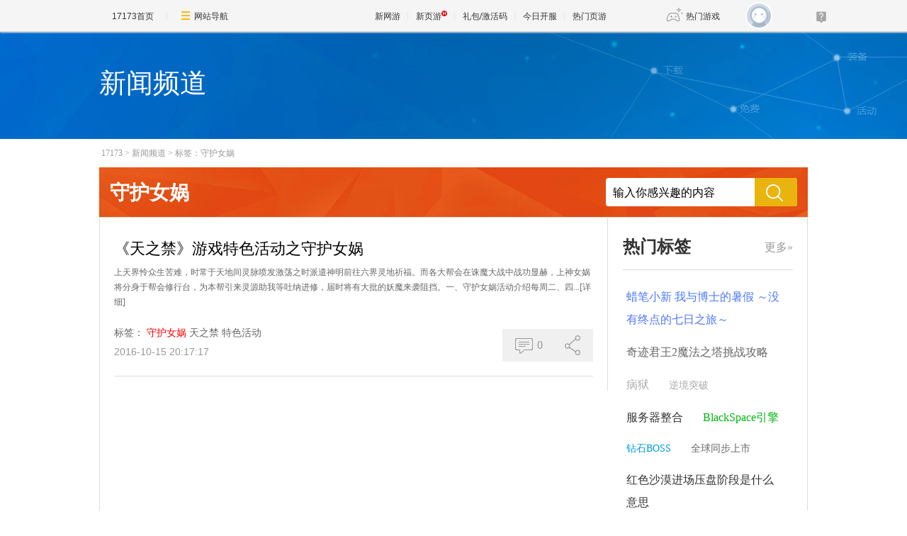

--- FILE ---
content_type: text/html;charset=GBK
request_url: https://news.17173.com/tag/%E5%AE%88%E6%8A%A4%E5%A5%B3%E5%A8%B2
body_size: 5653
content:
<!DOCTYPE html PUBLIC "-//W3C//DTD XHTML 1.0 Transitional//EN" "http://www.w3.org/TR/xhtml1/DTD/xhtml1-transitional.dtd">
<html xmlns="http://www.w3.org/1999/xhtml">
<head>
<meta http-equiv="Content-Type" content="text/html; charset=GBK" />
<meta http-equiv="X-UA-Compatible" content="IE=edge,chrome=1" />
<meta name="robots" content="all" />
<meta name="keywords" content="" />
<!--这里的关键词不能用标签,必须是手写,用半角逗号隔开,不要出现空格-->
<meta name="description" content="" />
<!--这里的关键词不能用标签,必须是手写,用半角逗号隔开,不要出现空格-->
<title>守护女娲_新闻频道TAG标签系统_17173.com中国游戏第一门户站</title>












<link rel="dns-prefetch" href="//ue.17173cdn.com/" />
<link type="image/x-icon" rel="icon" href="//ue.17173cdn.com/images/lib/v1/favicon-hd.ico" />
<link type="image/x-icon" rel="shortcut icon" href="//ue.17173cdn.com/images/lib/v1/favicon.ico" />


<script src="//js.17173.com/utils.js?v=0.8.0"></script>
<script src="//ue.17173cdn.com/a/lib/slimemolds/production/js/bootstrap.js"></script>
<script type="text/javascript">
dsm.setConfig({biEnable: true});
window.pandora = {overOldPandora:true}
</script>



<link href="//ue.17173cdn.com/cache/lib/v2/reset-and-utils-1.0.css" rel="stylesheet" rev="stylesheet" media="all" type="text/css" />
<link href="//ue.17173cdn.com/a/seo/tag/css/layout.css" rel="stylesheet" type="text/css" />

<!--为了隐藏页游下的分享信息-->
<style type="text/css">
.footer-wb-in{display:none !important}
</style>

<script type="text/javascript" src="//ue.17173cdn.com/cache/lib/v1/load-1.0_utils-1.0_jquery-1.4.min.js"></script>
<script type="text/javascript" src="//ue.17173cdn.com/cache/lib/v2/ue/commentinfo/commentinfo.js" charset="utf-8"></script>

<!--[if IE 6]>
	<script type="text/javascript" src="//ue.17173cdn.com/cache/lib/v1/ddpng-0.0.8a.min.js"></script>
	<script type="text/javascript">
        DD_belatedPNG.fix('.png');
	</script>
<![endif]-->

<link href="//ue.17173cdn.com/cache/lib/v1/topnav-1.0/global-topbar.css?20250601" rel="stylesheet" type="text/css" id="css-gtp" />



<script type="text/javascript" src="//ue.17173cdn.com/a/lib/vda/seed.js?20231220"></script>


<script type="text/javascript" src="//ue.17173cdn.com/a/lib/v4/pandora2.js?t=20250916"></script>
<script type="text/javascript" src="//ue.17173cdn.com/a/lib/v5/sjs/sjs.js?t=20250714"></script>


<script type="text/javascript" src="//ue.17173cdn.com/a/lib/passport/v7.9.1/js/passport.js"></script>
</head>


<body>
<!-- -->
<div class="wrap">
	<div class="header">
		<div style="height:152px;">
		<div class="con-in">
			<h1 class="tit" style="color: white;">新闻频道</h1>
		</div>
		</div>
	</div>
	<div class="content">
		<div class="con-in">
			<div class="crumb"><a href="http://www.17173.com" target="_blank" title="">17173</a>&gt;<a href="http://news.17173.com" target="_blank" title="">新闻频道</a>&gt;<a href="/tag/%E5%AE%88%E6%8A%A4%E5%A5%B3%E5%A8%B2" target="_blank" title="">标签：守护女娲</a></div>
			<div class="search-box">
				<div class="hd">守护女娲</div>
				<div class="bd">
					<form action="https://search.17173.com/jsp/news.jsp" accept-charset="utf-8" method="post" name="form1" target="_blank" id="form1">
						<input type="hidden" name="channel" value=""/>
						<input type="hidden" name="kdid" value=""/>
						<label class="label"></label>
						<input type="text" name="keyword" class="txt" value="输入你感兴趣的内容" align="middle" onClick="this.value=''"/>
						<input type="submit" class="btn ico ico-search png" value="" />
					</form>
				</div>
			</div>
			<div class="content-in clearfix">
				<div class="main">
					<ul class="page-list">

						<li class="page-list-con">
							<h2 class="tit"><a href="http://news.17173.com/z/tzj/content/10152016/201717678.shtml" target="_blank" title="">《天之禁》游戏特色活动之守护女娲</a></h2>
							<p class="con"><span>上天界怜众生苦难，时常于天地间灵脉喷发激荡之时派遣神明前往六界灵地祈福。而各大帮会在诛魔大战中战功显赫，上神女娲将分身于帮会修行台，为本帮引来灵源助我等吐纳进修，届时将有大批的妖魔来袭阻挡。一、守护女娲活动介绍每周二、四...</span><a href="http://news.17173.com/z/tzj/content/10152016/201717678.shtml" target="_blank" title="" class="more">[详细]</a></p>
							<div class="info">
								<div class="tag">
									<span class="t">标签：</span>
									<a href="http://news.17173.com/tag/%E5%AE%88%E6%8A%A4%E5%A5%B3%E5%A8%B2" target="_blank" title="" class="item">守护女娲</a>
									<a href="http://news.17173.com/tag/%E5%A4%A9%E4%B9%8B%E7%A6%81" target="_blank" title="" class="item">天之禁</a>
									<a href="http://news.17173.com/tag/%E7%89%B9%E8%89%B2%E6%B4%BB%E5%8A%A8" target="_blank" title="" class="item">特色活动</a>
								</div>
								<div class="time">2016-10-15 20:17:17</div>
							</div>
							<div class="other">
								<div class="other-item comm-con">
									<a href="http://news.17173.com/z/tzj/content/10152016/201717678.shtml#changyan_area" target="_blank" title="" class="other-item-item comm js-comment-item2" data-topicid="10049011_1_92132">
										<span class="box-ico">
											<i class="ico ico-pl"></i>
										</span>
										<span class="js-comment-count">
										0
										</span>
									</a>
								</div>
								<div class="other-item share-con">
									<a href="javascript:;" title="" class="other-item-item share">
										<span class="box-ico">
											<i class="ico ico-fx"></i>
										</span>
									</a>
									<ul class="share-list">
										<li class="item"><a data-shareto="qzone" href="javascript:;" title=""><i class="ico ico-qzone png"></i>QQ空间</a></li>
										<li class="item"><a data-shareto="tsina" href="javascript:;" title=""><i class="ico ico-sina png"></i>新浪微博</a></li>
										<li class="item"><a data-shareto="tqq" href="javascript:;" title=""><i class="ico ico-tx png"></i>腾讯微博</a></li>
										<li class="item"><a data-shareto="sohu" href="javascript:;" title=""><i class="ico ico-sohu png"></i>搜狐微博</a></li>
										<li class="item"><a data-shareto="renren" href="javascript:;" title=""><i class="ico ico-renren png"></i>人人网</a></li>
									</ul>
								</div>
							</div>
						</li>

					</ul>
					<a href="javascript:;" title="更多" class="more-news" style="display:none;">查看更多<span class="more-arrow">∨</span></a>
				</div>
				<div class="side">
	<div class="mod-tag">
		<div class="mod-tag-hd"><a href="/tag/" target="_blank" title="" class="more" style="display:none;">更多&raquo;</a>热门标签</div>
		<div class="mod-tag-bd" id="relate-key-area">
							<a class="tag-link" href="http://news.17173.com/tag/%E8%9C%A1%E7%AC%94%E5%B0%8F%E6%96%B0+%E6%88%91%E4%B8%8E%E5%8D%9A%E5%A3%AB%E7%9A%84%E6%9A%91%E5%81%87+%EF%BD%9E%E6%B2%A1%E6%9C%89%E7%BB%88%E7%82%B9%E7%9A%84%E4%B8%83%E6%97%A5%E4%B9%8B%E6%97%85%EF%BD%9E" target="_blank" title="">蜡笔小新 我与博士的暑假 ～没有终点的七日之旅～</a>
				<a class="tag-link" href="http://news.17173.com/tag/%E5%A5%87%E8%BF%B9%E5%90%9B%E7%8E%8B2%E9%AD%94%E6%B3%95%E4%B9%8B%E5%A1%94%E6%8C%91%E6%88%98%E6%94%BB%E7%95%A5" target="_blank" title="">奇迹君王2魔法之塔挑战攻略</a>
				<a class="tag-link" href="http://news.17173.com/tag/%E7%97%85%E7%8B%B1" target="_blank" title="">病狱</a>
				<a class="tag-link" href="http://news.17173.com/tag/%E9%80%86%E5%A2%83%E7%AA%81%E7%A0%B4" target="_blank" title="">逆境突破</a>
				<a class="tag-link" href="http://news.17173.com/tag/%E6%9C%8D%E5%8A%A1%E5%99%A8%E6%95%B4%E5%90%88" target="_blank" title="">服务器整合</a>
				<a class="tag-link" href="http://news.17173.com/tag/BlackSpace%E5%BC%95%E6%93%8E" target="_blank" title="">BlackSpace引擎</a>
				<a class="tag-link" href="http://news.17173.com/tag/%E9%92%BB%E7%9F%B3BOSS" target="_blank" title="">钻石BOSS</a>
				<a class="tag-link" href="http://news.17173.com/tag/%E5%85%A8%E7%90%83%E5%90%8C%E6%AD%A5%E4%B8%8A%E5%B8%82" target="_blank" title="">全球同步上市</a>
				<a class="tag-link" href="http://news.17173.com/tag/%E7%BA%A2%E8%89%B2%E6%B2%99%E6%BC%A0%E8%BF%9B%E5%9C%BA%E5%8E%8B%E7%9B%98%E9%98%B6%E6%AE%B5%E6%98%AF%E4%BB%80%E4%B9%88%E6%84%8F%E6%80%9D" target="_blank" title="">红色沙漠进场压盘阶段是什么意思</a>
				<a class="tag-link" href="http://news.17173.com/tag/%E5%A4%A9%E5%A0%82%E7%BB%8F%E5%85%B8%E7%89%88%E5%90%84%E8%81%8C%E4%B8%9A%E5%8A%A0%E7%82%B9%E6%94%BB%E7%95%A5" target="_blank" title="">天堂经典版各职业加点攻略</a>
				<a class="tag-link" href="http://news.17173.com/tag/%E5%A5%87%E8%BF%B9%E5%90%9B%E7%8E%8B2%E9%AD%94%E6%B3%95%E7%9F%B3%E7%B3%BB%E7%BB%9F%E6%80%8E%E4%B9%88%E7%8E%A9" target="_blank" title="">奇迹君王2魔法石系统怎么玩</a>
				<a class="tag-link" href="http://news.17173.com/tag/%E9%A3%9E%E9%A9%B0%E4%BA%BA%E7%94%9F3%E5%A4%A7%E5%B9%B4%E5%88%9D%E4%B8%80%E4%B8%8A%E6%98%A0%E6%97%B6%E9%97%B4%E6%BC%94%E5%91%98%E9%98%B5%E5%AE%B9" target="_blank" title="">飞驰人生3大年初一上映时间演员阵容</a>
				<a class="tag-link" href="http://news.17173.com/tag/%E6%96%B9%E5%9D%97%E6%88%90%E9%95%BF%E7%9F%B3" target="_blank" title="">方块成长石</a>
				<a class="tag-link" href="http://news.17173.com/tag/Jack+Move" target="_blank" title="">Jack Move</a>
				<a class="tag-link" href="http://news.17173.com/tag/%E7%88%86%E7%AB%B9%E5%AF%BB%E5%AE%9D%E6%B4%BB%E5%8A%A8" target="_blank" title="">爆竹寻宝活动</a>
				<a class="tag-link" href="http://news.17173.com/tag/%E9%AD%94%E6%B3%95%E4%B9%8B%E5%A1%94" target="_blank" title="">魔法之塔</a>
				<a class="tag-link" href="http://news.17173.com/tag/%E6%9C%80%E5%90%8E%E7%9A%84%E5%A5%B3%E6%AD%A6%E7%A5%9E" target="_blank" title="">最后的女武神</a>
				<a class="tag-link" href="http://news.17173.com/tag/%E8%82%B2%E7%A2%A7%E6%B8%B8%E6%88%8F%E5%8F%96%E6%B6%88%E4%B8%8E%E6%8E%A8%E8%BF%9F%E5%90%8D%E5%8D%95" target="_blank" title="">育碧游戏取消与推迟名单</a>
				<a class="tag-link" href="http://news.17173.com/tag/%E6%B8%B8%E6%88%8F%E6%8E%A8%E8%BF%9F" target="_blank" title="">游戏推迟</a>
				<a class="tag-link" href="http://news.17173.com/tag/%E8%BF%9B%E5%9C%BA%E5%8E%8B%E7%9B%98" target="_blank" title="">进场压盘</a>
				<a class="tag-link" href="http://news.17173.com/tag/52%E8%B5%AB%E5%85%B9" target="_blank" title="">52赫兹</a>
				<a class="tag-link" href="http://news.17173.com/tag/%E6%89%AB%E8%8D%A1%E5%88%B8" target="_blank" title="">扫荡券</a>
				<a class="tag-link" href="http://news.17173.com/tag/%E4%BC%A0%E5%A5%87IP%E5%B8%82%E5%9C%BA%E8%A7%84%E6%A8%A1%E4%B8%8E%E5%A2%9E%E9%95%BF%E9%A2%84%E6%B5%8B" target="_blank" title="">传奇IP市场规模与增长预测</a>
				<a class="tag-link" href="http://news.17173.com/tag/%E5%A4%A9%E5%A0%82%E7%BB%8F%E5%85%B8%E7%89%88%E8%81%8C%E4%B8%9A%E5%B1%9E%E6%80%A7%E6%8E%A8%E8%8D%90" target="_blank" title="">天堂经典版职业属性推荐</a>
				<a class="tag-link" href="http://news.17173.com/tag/%E7%BA%A2%E8%89%B2%E6%B2%99%E6%BC%A0%E5%9C%B0%E5%9B%BE%E8%A7%84%E6%A8%A1%E4%B8%8E%E4%B8%8A%E5%8F%A4%E5%8D%B7%E8%BD%B45%E5%AF%B9%E6%AF%94" target="_blank" title="">红色沙漠地图规模与上古卷轴5对比</a>
				<a class="tag-link" href="http://news.17173.com/tag/%E7%BB%88%E6%9B%B2%E3%80%82" target="_blank" title="">终曲。</a>
				<a class="tag-link" href="http://news.17173.com/tag/%E5%98%9F%E5%98%9F%E4%BC%A0%E5%A5%87" target="_blank" title="">嘟嘟传奇</a>
				<a class="tag-link" href="http://news.17173.com/tag/%E8%A7%92%E8%90%BD%E7%9A%84%E7%9F%BF%E5%B7%A5" target="_blank" title="">角落的矿工</a>
				<a class="tag-link" href="http://news.17173.com/tag/%E4%B8%9C%E5%8C%97%E8%AD%A6%E5%AF%9F%E6%95%85%E4%BA%8B3" target="_blank" title="">东北警察故事3</a>
				<a class="tag-link" href="http://news.17173.com/tag/%E8%A1%80%E4%B9%8B%E5%9F%8E%E5%A0%A1" target="_blank" title="">血之城堡</a>

		</div>
	</div>
</div>
			</div>
		</div>
	</div>
</div>
<script type="text/javascript" src="//ue.17173cdn.com/a/seo/tag/js/key-random.js"></script>
<script type="text/javascript" src="//ue.17173cdn.com/a/seo/tag/js/share.js"></script>
<!--[if IE 6]>
<script type="text/javascript">
	$('.more-news').click(function(){
		$(window).scrollTop(2600)
	})
</script>
<![endif]-->
<script type="text/javascript">
$('.side .more').show();

$('.tag').each(function(){
	$(this).find('a:first').css('color', 'red');
})


if ($('.page-list-con').length > 15) {
    $('.page-list-con:gt(14)').hide();
    $('.more-news').show().click(function() {
        if ($('.page-list-con:gt(14)').is(':hidden')) {
            $('.page-list-con:gt(14)').show();
            $(this).html('收起<span class="more-arrow">∧</span>')
        } else {
            $('.page-list-con:gt(14)').hide();
            $(this).html('查看更多<span class="more-arrow">∨</span>')
        }
    })
}

if ($(".share-con").length > 0) {
    (function() {
        $('.share-con').each(function() {
            $(this).find('.share').mouseenter(function() {
                $(this).addClass('current');
                $(this).siblings('.share-list').show();
            });
            $(this).mouseleave(function() {
                $(this).find('.share').removeClass('current');
                $(this).find('.share-list').hide();
            })
        })
    })();
}

(function() {
    var $backToTopEle = $('<div class="backtop"><a href="#" title="" class="item"><i class="ico ico-top png"></i><span class="txt">\u56de\u9876\u90e8</span></a></div>').appendTo($(".wrap")).click(function() {
        $("html, body").animate({
            scrollTop: 0
        }, 120);
    }),
        $backToTopFun = function() {
            var st = $(document).scrollTop(),
                winh = $(window).height();
            (st > 0) ? $backToTopEle.show() : $backToTopEle.hide();
            //IE6下的定位
            if (!window.XMLHttpRequest) {
                $backToTopEle.css("top", st + winh - 385);
            }
        };
    $(window).bind("scroll", $backToTopFun);
})();

if ($(".page-list-con").length > 0) {
    (function() {
        $('.page-list-con').each(function() {
            $(this).hover(function() {
                $(this).addClass('on');
            }, function() {
                $(this).removeClass('on');
            });
        })
    })();
}


//获取评论数
var commentInfo2 = new CommentInfo({
    commentItem: '.js-comment-item2',
    commentType: 2
});
commentInfo2.init();

//分享
$('.share-list li a').click(function(e) {
    var $title = $(this).parents('.page-list-con').find('.tit a'),
        title = $title.text(),
        url = $title.attr('href'),
        to = $(this).attr('data-shareto');
    window.shareObj = {
        title: title,
        url: url
    }
    share_to(to);
})

</script>

<div class="global-footer">
	<a href="http://about.17173.com/" target="_blank">&#x5173;&#x4E8E;17173</a> |
	<a href="http://about.17173.com/join-us.shtml" target="_blank">&#x4EBA;&#x624D;&#x62DB;&#x8058;</a> |
	<a href="http://marketing.17173.com" target="_blank">&#x5E7F;&#x544A;&#x670D;&#x52A1;</a> |
	<a href="http://about.17173.com/business-cooperate.shtml" target="_blank">&#x5546;&#x52A1;&#x6D3D;&#x8C08;</a> |
	<a href="http://about.17173.com/contact-us.shtml" target="_blank">&#x8054;&#x7CFB;&#x65B9;&#x5F0F;</a> |
	<a href="https://club.17173.com/help" target="_blank">&#x5BA2;&#x670D;&#x4E2D;&#x5FC3;</a> |
	<a href="http://about.17173.com/site-map.shtml" target="_blank">&#x7F51;&#x7AD9;&#x5BFC;&#x822A;</a> <br />
	<span class="copyright">Copyright &copy; 2001-2026 17173. All rights reserved.</span>
</div>
<script type="text/javascript">
(function() {
    if (/Android|iPhone|SymbianOS|Windows Phone|iPod/gi.test(navigator.userAgent) && window.$) {
        $('.global-footer a:last').after(' | <a href="javascript:;" onclick="var date = new Date();date.setTime(date.getTime() - 10086);document.cookie = \'__stay_on_pc=1;domain=.17173.com;path=/; expires=\' + date.toUTCString() + \';\';location.hash=\'\';location.reload(true);">\u79fb\u52a8\u7248</a>');
    }
})()
</script>





<script type="text/javascript" src="//ue.17173cdn.com/a/lib/topbar/v3/js/index.js?20250601"></script>





<script type="text/javascript" src="//www.17173.com/2014/new/shouyoushanwan.js"></script>



<script type="text/javascript">advConfigs.loadConfigFile('https://s.17173cdn.com/global/global.js');
advConfigs.loadConfigFile('https://ue.17173cdn.com/a/lib/vda/routes/global.js');</script>


<script type="text/javascript" src="//js.17173.com/ping.js?v=3.0"></script>
<script type="text/javascript">
(function(){try{var gameCode;if(window.article){gameCode=window.article.gamecode}else if(window.pageinfo){gameCode=window.pageinfo.gameCode}if(window.ued&&window.ued.bi&&window.ued.bi.setGameCode){ued.bi.setGameCode(gameCode)}}catch(e){console.log(e)}})()
</script>


<script type="text/javascript" src="//ue.17173cdn.com/cache/lib/v2/odvmonitor/lp.min.js"></script>
<script type="text/javascript" src="//ue.17173cdn.com/a/lib/global/weixinsdk.js?v=43"></script>
<script type="text/javascript" src="//ue.17173cdn.com/a/module/tg-widget/source/content-pageview/v0.1/index.js"></script>
<script type="text/javascript">var helpTimerFlag=false;setTimeout(function(){helpTimerFlag=true},3000);var helpSucFun=function(){if(document.querySelectorAll('[href*="club.17173.com/help"]')){for(var i=0;i<document.querySelectorAll('[href*="club.17173.com/help"]').length;i++){document.querySelectorAll('[href*="club.17173.com/help"]')[i].setAttribute("href","https://club.17173.com/help?customInfo="+encodeURIComponent(location.href))}}};var helpTimer=setInterval(function(){if(document.querySelector(".topbar-help-link")){helpSucFun();clearInterval(helpTimer)}else{if(helpTimerFlag){helpSucFun();clearInterval(helpTimer)}}},50);</script>

<script type="text/javascript">
	advConfigs.loadConfigFile('//s.17173cdn.com/qiyu/index.js');
</script>
<script type="text/javascript">Passport.defaultOption.mobileBindOn=false</script>
</body>
</html>


--- FILE ---
content_type: application/x-javascript; charset=UTF-8
request_url: https://changyan.sohu.com/api/open/topic/comment/sums?client_id=cyqvqDTV5&callback=jsonp1769262296448&topic_source_id=10049011_1_92132
body_size: 172
content:
jsonp1769262296448({"result":{"10049011_1_92132":{"comments":0,"id":1839067904,"likes":0,"parts":0,"shares":0,"sid":"10049011_1_92132","sum":0}}});

--- FILE ---
content_type: text/plain;charset=UTF-8
request_url: https://comment2.17173.com/front/comment/sums.do?callback=jsonp1769262296449&sids=10049011_1_92132
body_size: -46
content:
jsonp1769262296449({"data":{"10049011_1_92132":{"totalCount":0}},"errors":[],"fieldErrors":{},"messages":[],"result":"success"})